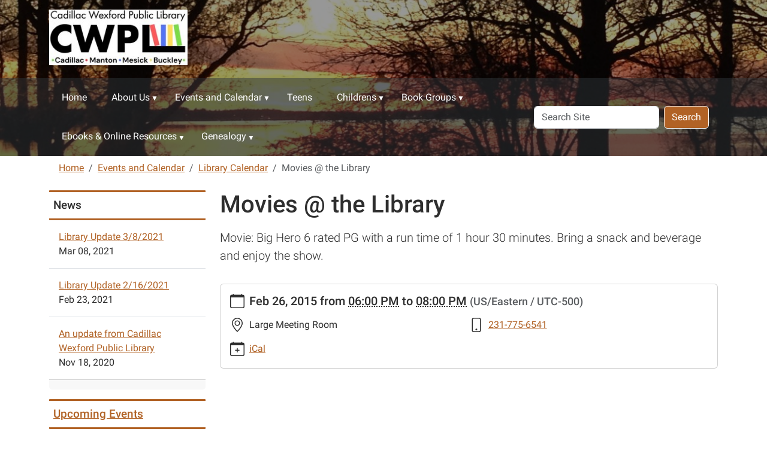

--- FILE ---
content_type: text/html;charset=utf-8
request_url: https://www.cadillaclibrary.org/Calendar/lib-cal/movies-the-library-45.ics
body_size: 7886
content:
<!DOCTYPE html>
<html xmlns="http://www.w3.org/1999/xhtml" class="h-100" lang="en" xml:lang="en">

<head><meta http-equiv="Content-Type" content="text/html; charset=UTF-8" />
  <title>Movies @ the Library — Cadillac Wexford Public Library</title>
    <meta name="viewport" content="width=device-width, initial-scale=1" />
    <meta name="theme-color" content="#ffffff" /><style></style><meta charset="utf-8" /><meta name="twitter:card" content="summary" /><meta property="og:site_name" content="Cadillac Wexford Public Library" /><meta property="og:title" content="Movies @ the Library" /><meta property="og:type" content="website" /><meta property="og:description" content="Movie: Big Hero 6 rated PG with a run time of 1 hour 30 minutes.  Bring a snack and beverage and enjoy the show." /><meta property="og:url" content="https://www.cadillaclibrary.org/Calendar/lib-cal/movies-the-library-45.ics" /><meta property="og:image" content="https://www.cadillaclibrary.org/++resource++plone-logo.svg" /><meta property="og:image:type" content="image/svg+xml" /><meta name="description" content="Movie: Big Hero 6 rated PG with a run time of 1 hour 30 minutes.  Bring a snack and beverage and enjoy the show." /><meta name="viewport" content="width=device-width, initial-scale=1.0" /><meta name="generator" content="Plone - https://plone.org/" /><link rel="canonical" href="https://www.cadillaclibrary.org/Calendar/lib-cal/movies-the-library-45.ics" /><link rel="preload icon" type="image/vnd.microsoft.icon" href="https://www.cadillaclibrary.org/favicon.ico" /><link rel="mask-icon" href="https://www.cadillaclibrary.org/favicon.ico" /><link href="https://www.cadillaclibrary.org/@@search" rel="search" title="Search this site" /><link data-bundle="easyform" href="https://www.cadillaclibrary.org/++webresource++b6e63fde-4269-5984-a67a-480840700e9a/++resource++easyform.css" media="all" rel="stylesheet" type="text/css" /><link data-bundle="mosaic-css" href="https://www.cadillaclibrary.org/++webresource++194c6646-85f9-57d9-9c89-31147d080b38/++plone++mosaic/mosaic.min.css" media="all" rel="stylesheet" type="text/css" /><link data-bundle="plone-fullscreen" href="https://www.cadillaclibrary.org/++webresource++ac83a459-aa2c-5a45-80a9-9d3e95ae0847/++plone++static/plone-fullscreen/fullscreen.css" media="all" rel="stylesheet" type="text/css" /><link href="https://www.cadillaclibrary.org/theme_style.css" media="all" rel="stylesheet" type="text/css" /><script data-bundle="jsalerts" integrity="sha384-uC1GjbHHMxmuv4fgnc9nmFyEE6ZklvpLwdz/9m/Eo1sCk0mUJIa33/uDF8lGgUgQ" src="https://www.cadillaclibrary.org/++webresource++7ecfcf48-cce3-5b68-958b-9648452528b4/++plone++collective.alerts/jsalerts-remote.min.js"></script><script data-bundle="plone-fullscreen" integrity="sha384-yAbXscL0aoE/0AkFhaGNz6d74lDy9Cz7PXfkWNqRnFm0/ewX0uoBBoyPBU5qW7Nr" src="https://www.cadillaclibrary.org/++webresource++6aa4c841-faf5-51e8-8109-90bd97e7aa07/++plone++static/plone-fullscreen/fullscreen.js"></script><script data-bundle="plone" integrity="sha384-10Qe/QrU7Gixx5Q42MBnBA9KQdjKfonEsQ6yZ6ol2Z8D9usXt/Tsa1iTWSAuSXaa" src="https://www.cadillaclibrary.org/++webresource++fed1f233-5888-5282-956c-f4e82a740844/++plone++static/bundle-plone/bundle.min.js"></script><script data-bundle="ploud" integrity="sha384-CtRl/hwZtrrPWS2ruFwNuXM4fUXOEuMSP8X9fPL2oIvdtWJST/9pKbAroBnceqUR" src="https://www.cadillaclibrary.org/++webresource++c056b5fc-decb-58a9-be68-455a4e26b832/++plone++esp.library/ploud-remote.min.js"></script></head>
<body class="col-content col-one frontend icons-on portaltype-event section-Calendar site-Plone subsection-lib-cal subsection-lib-cal-movies-the-library-45.ics template-event_view thumbs-on userrole-anonymous viewpermission-view interior" id="visual-portal-wrapper" dir="ltr" data-base-url="https://www.cadillaclibrary.org/Calendar/lib-cal/movies-the-library-45.ics" data-view-url="https://www.cadillaclibrary.org/Calendar/lib-cal/movies-the-library-45.ics" data-portal-url="https://www.cadillaclibrary.org" data-i18ncatalogurl="https://www.cadillaclibrary.org/plonejsi18n" data-pat-pickadate="{&quot;date&quot;: {&quot;selectYears&quot;: 200}, &quot;time&quot;: {&quot;interval&quot;: 15 } }" data-pat-plone-modal="{&quot;actionOptions&quot;: {&quot;displayInModal&quot;: false}}"><div class="outer-wrapper flex-shrink-0">
    <a class="visually-hidden-focusable" href="#content">Skip to main content</a>
    <div id="outer-header-wrapper">
      <header id="content-header" class="header-overlay">
        <div class="container d-flex pt-3 flex-column align-items-lg-center flex-lg-row">
        
      
      

    
        <div class="d-flex order-lg-1 col">
          
          <div class="navbar-expand-lg">
            <button class="navbar-toggler navbar-light border-secondary btn btn-primary" type="button" data-bs-toggle="offcanvas" data-bs-target="#offcanvasNavbar" aria-controls="offcanvasNavbar" aria-label="Toggle navigation">
              <span class="navbar-toggler-icon navbar-dark"></span>
            </button>
          </div>
        </div>
        <div id="portal-logo-wrapper" class="pb-3 pe-5 d-flex justify-content-center justify-content-lg-start align-items-center order-lg-0 col col-lg-3">
          <div id="portal-logo" class="order-lg-0"><a href="https://www.cadillaclibrary.org"><img alt="Cadillac Wexford Public Library Logo" title="Cadillac Wexford Public Library" class="img-responsive" src="https://www.cadillaclibrary.org/site-assets/images/sitelogo/@@images/image/site_logo" /></a></div>
        </div>
        <div class="order-lg-2 col-0 col-lg-3 header-left" aria-hidden="true"></div>
      </div>
      </header>
      <div id="mainnavigation-wrapper">
        <div id="mainnavigation">
          <nav class="navbar navbar-expand-lg navbar-barceloneta pat-navigationmarker" id="portal-globalnav-wrapper">
            <div class="container">
              <div class="offcanvas offcanvas-end " tabindex="-1" id="offcanvasNavbar" aria-label="Mobile Navigation">
                <div class="offcanvas-header justify-content-end">
                  <button type="button" class="btn-close btn-close-white text-reset" data-bs-dismiss="offcanvas" aria-label="Close"></button>
                </div>
                <div class="offcanvas-body align-items-center">
                  <ul class="navbar-nav me-auto" id="portal-globalnav">
    <li class="index_html nav-item"><a href="https://www.cadillaclibrary.org" class="state-None nav-link">Home</a></li><li class="about-us has_subtree nav-item"><a href="https://www.cadillaclibrary.org/about-us" class="state-published nav-link" aria-haspopup="true">About Us</a><input id="navitem-about-us" type="checkbox" class="opener" /><label for="navitem-about-us" role="button" aria-label="About Us"></label><ul class="has_subtree dropdown"><li class="about-us-1 nav-item"><a href="https://www.cadillaclibrary.org/about-us/about-us-1" class="state-published nav-link">About Us</a></li><li class="contact-us-1 nav-item"><a href="https://www.cadillaclibrary.org/about-us/contact-us-1" class="state-published nav-link">Contact Us</a></li><li class="location-hours nav-item"><a href="https://www.cadillaclibrary.org/about-us/location-hours" class="state-published nav-link">Branches</a></li><li class="library-policies nav-item"><a href="https://www.cadillaclibrary.org/about-us/library-policies" class="state-published nav-link">Library Policies</a></li><li class="meeting-room-calendars nav-item"><a href="https://www.cadillaclibrary.org/about-us/meeting-room-calendars" class="state-published nav-link">Meeting Room Info</a></li><li class="library-board nav-item"><a href="https://www.cadillaclibrary.org/about-us/library-board" class="state-published nav-link">Library Board Minutes</a></li><li class="employment nav-item"><a href="https://www.cadillaclibrary.org/about-us/employment" class="state-published nav-link">Employment</a></li></ul></li><li class="Calendar has_subtree nav-item"><a href="https://www.cadillaclibrary.org/Calendar" class="state-published nav-link" aria-haspopup="true">Events and Calendar</a><input id="navitem-Calendar" type="checkbox" class="opener" /><label for="navitem-Calendar" role="button" aria-label="Events and Calendar"></label><ul class="has_subtree dropdown"><li class="calendar nav-item"><a href="https://www.cadillaclibrary.org/Calendar/calendar" class="state-published nav-link">Calendar</a></li><li class="events nav-item"><a href="https://www.cadillaclibrary.org/Calendar/events" class="state-published nav-link">Events</a></li><li class="library-closings nav-item"><a href="https://www.cadillaclibrary.org/Calendar/library-closings" class="state-published nav-link">Library Closings</a></li><li class="mesick-events nav-item"><a href="https://www.cadillaclibrary.org/Calendar/mesick-events" class="state-published nav-link">Mesick Events</a></li><li class="manton-events nav-item"><a href="https://www.cadillaclibrary.org/Calendar/manton-events" class="state-published nav-link">Manton Events</a></li></ul></li><li class="teens nav-item"><a href="https://www.cadillaclibrary.org/teens" class="state-published nav-link">Teens</a></li><li class="childrens has_subtree nav-item"><a href="https://www.cadillaclibrary.org/childrens" class="state-published nav-link" aria-haspopup="true">Childrens</a><input id="navitem-childrens" type="checkbox" class="opener" /><label for="navitem-childrens" role="button" aria-label="Childrens"></label><ul class="has_subtree dropdown"><li class="cadillac-programs nav-item"><a href="https://www.cadillaclibrary.org/childrens/cadillac-programs" class="state-published nav-link">Cadillac Programs</a></li><li class="manton-programs nav-item"><a href="https://www.cadillaclibrary.org/childrens/manton-programs" class="state-published nav-link">Manton Programs</a></li><li class="mesick-programs nav-item"><a href="https://www.cadillaclibrary.org/childrens/mesick-programs" class="state-published nav-link">Mesick Programs</a></li></ul></li><li class="book-groups has_subtree nav-item"><a href="https://www.cadillaclibrary.org/book-groups" class="state-published nav-link" aria-haspopup="true">Book Groups</a><input id="navitem-book-groups" type="checkbox" class="opener" /><label for="navitem-book-groups" role="button" aria-label="Book Groups"></label><ul class="has_subtree dropdown"><li class="book-groups nav-item"><a href="https://www.cadillaclibrary.org/book-groups/book-groups" class="state-published nav-link">Book Groups</a></li><li class="register-your-book-group nav-item"><a href="https://www.cadillaclibrary.org/book-groups/register-your-book-group" class="state-published nav-link">Register your Book Group</a></li><li class="kids-book-groups nav-item"><a href="https://www.cadillaclibrary.org/book-groups/kids-book-groups" class="state-published nav-link">Kids Book Groups</a></li></ul></li><li class="eshelf-research has_subtree nav-item"><a href="https://www.cadillaclibrary.org/eshelf-research" class="state-published nav-link" aria-haspopup="true">Ebooks &amp; Online Resources</a><input id="navitem-eshelf-research" type="checkbox" class="opener" /><label for="navitem-eshelf-research" role="button" aria-label="Ebooks &amp; Online Resources"></label><ul class="has_subtree dropdown"><li class="ebooks nav-item"><a href="https://www.cadillaclibrary.org/eshelf-research/ebooks" class="state-published nav-link">Ebooks</a></li><li class="eShelf nav-item"><a href="https://www.cadillaclibrary.org/eshelf-research/eShelf" class="state-published nav-link">eShelf and Research</a></li></ul></li><li class="genealogy has_subtree nav-item"><a href="https://www.cadillaclibrary.org/genealogy" class="state-published nav-link" aria-haspopup="true">Genealogy</a><input id="navitem-genealogy" type="checkbox" class="opener" /><label for="navitem-genealogy" role="button" aria-label="Genealogy"></label><ul class="has_subtree dropdown"><li class="genealogy-1 nav-item"><a href="https://www.cadillaclibrary.org/genealogy/genealogy-1" class="state-published nav-link">Genealogy</a></li><li class="newspapers nav-item"><a href="https://www.cadillaclibrary.org/genealogy/newspapers" class="state-published nav-link">Newspapers</a></li></ul></li>
  </ul>
                  <div id="portal-searchbox">

  <form id="searchGadget_form" action="https://www.cadillaclibrary.org/@@search" role="search" class="d-flex pat-livesearch show_images " data-pat-livesearch="ajaxUrl:https://www.cadillaclibrary.org/@@ajax-search">

    <label class="hiddenStructure" for="searchGadget">Search Site</label>

    <input name="SearchableText" type="text" size="18" id="searchGadget" title="Search Site" placeholder="Search Site" class="searchField form-control me-2" />

    <button class="searchButton btn btn-outline-dark" type="submit">Search</button>

    

  </form>

</div>
                </div>
              </div>
            </div>
          </nav>
        </div>
      </div>
      </div>
    <div id="hero" class="principal">
      <div class="container">
        <div class="gigantic">
        </div>
      </div>
    </div>

    <div id="above-content-wrapper">
      <div id="viewlet-above-content"><div id="global-alert-message" class="pat-alertmessage" data-pat-alertmessage="{&quot;show_in_context&quot;: false, &quot;get_message_view&quot;: &quot;https://www.cadillaclibrary.org/get-global-alert-message&quot;, &quot;cache&quot;: false}"> </div>
<div id="site-alert-message" class="pat-alertmessage" data-pat-alertmessage="{&quot;show_in_context&quot;: false, &quot;get_message_view&quot;: &quot;https://www.cadillaclibrary.org/get-alert-message&quot;, &quot;cache&quot;: false}"> </div>


<nav id="portal-breadcrumbs" aria-label="breadcrumb">
  <div class="container">
    <ol class="breadcrumb">
      <li class="breadcrumb-item"><a href="https://www.cadillaclibrary.org">Home</a></li>
      
        <li class="breadcrumb-item"><a href="https://www.cadillaclibrary.org/Calendar">Events and Calendar</a></li>
        
      
        <li class="breadcrumb-item"><a href="https://www.cadillaclibrary.org/Calendar/lib-cal">Library Calendar</a></li>
        
      
        
        <li class="breadcrumb-item active" aria-current="page">Movies @ the Library</li>
      
    </ol>
  </div>
</nav>
</div>
    </div>

    <div class="container">
      <div class="row">
        <aside id="global_statusmessage" class="col-12">
      

      <div>
      </div>
    </aside>
      </div>
      <main id="main-container" class="row">
        <section id="portal-column-content">

      

      

        

          <article id="content">

            

              <header>

                <div id="viewlet-above-content-title"><span id="social-tags-body" itemscope="" itemtype="http://schema.org/WebPage" style="display: none">
  <span itemprop="name">Movies @ the Library</span>
  <span itemprop="description">Movie: Big Hero 6 rated PG with a run time of 1 hour 30 minutes.  Bring a snack and beverage and enjoy the show.</span>
  <span itemprop="url">https://www.cadillaclibrary.org/Calendar/lib-cal/movies-the-library-45.ics</span>
  <span itemprop="image">https://www.cadillaclibrary.org/++resource++plone-logo.svg</span>
</span>


</div>

                
                  <h1>Movies @ the Library</h1>

                

                <div id="viewlet-below-content-title">
</div>

                
                  <p class="lead">Movie: Big Hero 6 rated PG with a run time of 1 hour 30 minutes.  Bring a snack and beverage and enjoy the show.</p>

                

                <div id="viewlet-below-content-description"></div>

              </header>

              <div id="viewlet-above-content-body"></div>

              <div id="content-core">
                
      
        

          <div class="event clearfix" itemscope="" itemtype="https://schema.org/Event">

            <ul class="hiddenStructure">
              <li><a class="url" href="https://www.cadillaclibrary.org/Calendar/lib-cal/movies-the-library-45.ics" itemprop="url">https://www.cadillaclibrary.org/Calendar/lib-cal/movies-the-library-45.ics</a></li>
              <li class="summary" itemprop="name">Movies @ the Library</li>
              <li class="dtstart" itemprop="startDate">2015-02-26T18:00:00-05:00</li>
              <li class="dtend" itemprop="endDate">2015-02-26T20:00:00-05:00</li>
              <li class="description" itemprop="description">Movie: Big Hero 6 rated PG with a run time of 1 hour 30 minutes.  Bring a snack and beverage and enjoy the show.</li>
            </ul>

            

  <div class="card event-summary">
    <div class="card-body pb-1">

      <div class="row">
        <div class="col event-when">
          <div class="mb-3 d-flex">
            <div class="meta-icon">
              <svg xmlns="http://www.w3.org/2000/svg" width="16" height="16" fill="currentColor" class="plone-icon icon-inline bi bi-calendar" viewbox="0 0 16 16">
  <path d="M3.5 0a.5.5 0 0 1 .5.5V1h8V.5a.5.5 0 0 1 1 0V1h1a2 2 0 0 1 2 2v11a2 2 0 0 1-2 2H2a2 2 0 0 1-2-2V3a2 2 0 0 1 2-2h1V.5a.5.5 0 0 1 .5-.5M1 4v10a1 1 0 0 0 1 1h12a1 1 0 0 0 1-1V4z"></path>
</svg>
            </div>
            <div>
              <strong class="meta-label">When</strong>
              <p class="card-text h5">
                <span>
                  
  

    

    
      
      
      <span class="datedisplay">Feb 26, 2015</span> from <abbr class="dtstart" title="2015-02-26T18:00:00-05:00">06:00 PM</abbr> to <abbr class="dtend" title="2015-02-26T20:00:00-05:00">08:00 PM</abbr>
    

  


                </span>
                <span class="timezone text-muted small">
                  (US/Eastern / UTC-500)
                </span>
              </p>
            </div>
          </div>
        </div>
      </div>

      <div class="row ">
        

        <div class="row col row-cols-1 row-cols-md-2">

          <div class="col event-location mb-3">
            <div class="d-flex">
              <div class="meta-icon">
                <svg xmlns="http://www.w3.org/2000/svg" width="16" height="16" fill="currentColor" class="plone-icon icon-inline bi bi-geo-alt" viewbox="0 0 16 16">
  <path d="M12.166 8.94c-.524 1.062-1.234 2.12-1.96 3.07A32 32 0 0 1 8 14.58a32 32 0 0 1-2.206-2.57c-.726-.95-1.436-2.008-1.96-3.07C3.304 7.867 3 6.862 3 6a5 5 0 0 1 10 0c0 .862-.305 1.867-.834 2.94M8 16s6-5.686 6-10A6 6 0 0 0 2 6c0 4.314 6 10 6 10"></path>
  <path d="M8 8a2 2 0 1 1 0-4 2 2 0 0 1 0 4m0 1a3 3 0 1 0 0-6 3 3 0 0 0 0 6"></path>
</svg>
              </div>
              <div>
                <strong class="meta-label">Where</strong>
                <p class="card-text" itemprop="location">Large Meeting Room</p>
              </div>
            </div>
          </div>

          

          

          <div class="col event-phone mb-3">
            <div class="d-flex">
              <div class="meta-icon">
                <svg xmlns="http://www.w3.org/2000/svg" width="16" height="16" fill="currentColor" class="plone-icon icon-inline bi bi-phone" viewbox="0 0 16 16">
  <path d="M11 1a1 1 0 0 1 1 1v12a1 1 0 0 1-1 1H5a1 1 0 0 1-1-1V2a1 1 0 0 1 1-1zM5 0a2 2 0 0 0-2 2v12a2 2 0 0 0 2 2h6a2 2 0 0 0 2-2V2a2 2 0 0 0-2-2z"></path>
  <path d="M8 14a1 1 0 1 0 0-2 1 1 0 0 0 0 2"></path>
</svg>
              </div>
              <div>
                <strong class="meta-label">Contact Phone</strong>
                <p class="card-text"><a href="tel:231-775-6541" title="">231-775-6541</a></p>
              </div>
            </div>
          </div>

          

          

          

          <div class="col event-add-ical mb-3">
            <div class="d-flex">
              <div class="meta-icon">
                <svg xmlns="http://www.w3.org/2000/svg" width="16" height="16" fill="currentColor" class="plone-icon icon-inline bi bi-calendar-plus" viewbox="0 0 16 16">
  <path d="M8 7a.5.5 0 0 1 .5.5V9H10a.5.5 0 0 1 0 1H8.5v1.5a.5.5 0 0 1-1 0V10H6a.5.5 0 0 1 0-1h1.5V7.5A.5.5 0 0 1 8 7"></path>
  <path d="M3.5 0a.5.5 0 0 1 .5.5V1h8V.5a.5.5 0 0 1 1 0V1h1a2 2 0 0 1 2 2v11a2 2 0 0 1-2 2H2a2 2 0 0 1-2-2V3a2 2 0 0 1 2-2h1V.5a.5.5 0 0 1 .5-.5M1 4v10a1 1 0 0 0 1 1h12a1 1 0 0 0 1-1V4z"></path>
</svg>
              </div>
              <div>
                <strong class="meta-label">Add event to calendar</strong>
                <p class="card-text">
                  <a href="https://www.cadillaclibrary.org/Calendar/lib-cal/movies-the-library-45.ics/ics_view" rel="nofollow" title="Download this event in iCal format">iCal</a>
                </p>
              </div>
            </div>
          </div>

        </div>

      </div>
    
    </div>
  </div>




            

          </div>

        
      
    
              </div>

              <div id="viewlet-below-content-body">






</div>

            
            <footer>
              <div id="viewlet-below-content">






</div>
            </footer>
          </article>
        
      

      
    </section>
        <aside id="portal-column-one">
        
      
        
  <div class="portletWrapper" id="portletwrapper-706c6f6e652e6c656674636f6c756d6e0a636f6e746578740a2f506c6f6e652f43616c656e6461722f6c69622d63616c0a6e657773" data-portlethash="706c6f6e652e6c656674636f6c756d6e0a636f6e746578740a2f506c6f6e652f43616c656e6461722f6c69622d63616c0a6e657773">

  <div class="card portlet portletNews">

    <div class="card-header">
      News
    </div>

    <div class="card-body">
      <ul>
        
          <li class="portletItem odd">
            <a class="tile" href="https://www.cadillaclibrary.org/Calendar/lib-news/library-update-3-8-2021" title="An update from the library, the library will be open for browsing starting March 10, 2021.">
              
              Library Update 3/8/2021
            </a>
            <time class="portletItemDetails">Mar 08, 2021</time>
          </li>
        
          <li class="portletItem even">
            <a class="tile" href="https://www.cadillaclibrary.org/Calendar/lib-news/library-update-2-16-2021" title="An update from the Library Board of Trustees  of the Cadillac Wexford Public Library and branches.">
              
              Library Update 2/16/2021
            </a>
            <time class="portletItemDetails">Feb 23, 2021</time>
          </li>
        
          <li class="portletItem odd">
            <a class="tile" href="https://www.cadillaclibrary.org/Calendar/lib-news/an-update-from-cadillac-wexford-public-library" title="An update from the Cadillac Wexford Public Library and branches about transitioning to curbside and computer appointments .">
              
              An update from Cadillac Wexford Public Library
            </a>
            <time class="portletItemDetails">Nov 18, 2020</time>
          </li>
        
      </ul>
    </div>

    
    <div class="card-footer"></div>

  </div>


</div>

  <div class="portletWrapper" id="portletwrapper-706c6f6e652e6c656674636f6c756d6e0a636f6e746578740a2f506c6f6e652f43616c656e6461722f6c69622d63616c0a6576656e7473" data-portlethash="706c6f6e652e6c656674636f6c756d6e0a636f6e746578740a2f506c6f6e652f43616c656e6461722f6c69622d63616c0a6576656e7473">

  <div class="card portlet portletEvents">

    <div class="card-header portletHeader">
      <a href="https://www.cadillaclibrary.org/event_listing?mode=future" class="tile">Upcoming Events</a>
    </div>

    <div class="card-body portletContent">
      <ul>
        
        <li class="portletItem even">
          <a href="https://www.cadillaclibrary.org/Calendar/lib-cal/library-closing-84" class="event-title" title="The Cadillac Wexford Public Library, Manton Public Library, Mesick Public Library, Buckley Library will be closed from 9am until 12pm.  The Cadillac Library will open at 12pm.">
            
            Library Closing
          </a>
          <span class="portletItemDetails">
              


    <div class="event-date" title="Monday, February 16, 2026 09:00 AM">
      <div class="event-day">16</div>
      <div class="event-month">Feb</div>
    </div>
    <div class="event-time">09:00 AM</div>


 
              <div class="item-details-right">
              <span class="location"> <strong>Location:</strong>
                Cadillac Wexford Public Library, Manton Public Library, Mesick Public Library, Buckley Public Library
              </span>
              
              </div>
          </span>
        </li>
        
        <li class="portletItem odd">
          <a href="https://www.cadillaclibrary.org/Calendar/lib-cal/library-closing-for-good-friday" class="event-title" title="The Cadillac Wexford Public and branches will be closing for Good Friday at 1pm">
            
            Library Closing for Good Friday
          </a>
          <span class="portletItemDetails">
              


    <div class="event-date" title="Friday, April 03, 2026 01:00 PM">
      <div class="event-day">03</div>
      <div class="event-month">Apr</div>
    </div>
    <div class="event-time">01:00 PM</div>


 
              <div class="item-details-right">
              <span class="location"> <strong>Location:</strong>
                Cadillac Wexford Public Library, Manton Public Library, Mesick Public Library, Buckley Public Library
              </span>
              
              </div>
          </span>
        </li>
        
        <li class="portletItem even">
          <a href="https://www.cadillaclibrary.org/Calendar/lib-cal/library-closing-for-memorial-day-weekend-2" class="event-title" title="The Cadillac Wexford Public Library and branches (Manton, Mesick, Buckley) will be closed in observance of Memorial Day Weekend.">
            
            Library Closing for Memorial Day Weekend
          </a>
          <span class="portletItemDetails">
              


    <div class="event-date" title="Saturday, May 23, 2026 12:00 AM">
      <div class="event-day">23</div>
      <div class="event-month">May</div>
    </div>
    <div class="event-time">12:00 AM</div>


 
              <div class="item-details-right">
              <span class="location"> <strong>Location:</strong>
                Cadillac Wexford Public Library, Manton Public Library, Mesick Public Library, Buckley Public Library
              </span>
              
              </div>
          </span>
        </li>
        
        <li class="portletItem odd">
          <a href="/Plone/Calendar/lib-cal/library-closing-for-memorial-day-weekend-1/2026-05-25" class="event-title" title="The Cadillac Wexford Public Library and branches will be closed in observance of Memorial Day Weekend.">
            
            Library Closing for Memorial Day Weekend
          </a>
          <span class="portletItemDetails">
              


    <div class="event-date" title="Monday, May 25, 2026 12:00 AM">
      <div class="event-day">25</div>
      <div class="event-month">May</div>
    </div>
    <div class="event-time">12:00 AM</div>


 
              <div class="item-details-right">
              <span class="location"> <strong>Location:</strong>
                Cadillac Wexford Public Library and branches
              </span>
              
              </div>
          </span>
        </li>
        
        <li class="portletItem even">
          <a href="/Plone/Calendar/lib-cal/library-closing-for-independence-day-1/2026-07-04" class="event-title" title="The Cadillac Wexford Public Library and branches will be closed in observance of the 4th of July holiday.">
            
            Library Closing for Independence Day
          </a>
          <span class="portletItemDetails">
              


    <div class="event-date" title="Saturday, July 04, 2026 12:00 AM">
      <div class="event-day">04</div>
      <div class="event-month">Jul</div>
    </div>
    <div class="event-time">12:00 AM</div>


 
              <div class="item-details-right">
              <span class="location"> <strong>Location:</strong>
                Cadillac Wexford Public Library and branches
              </span>
              
              </div>
          </span>
        </li>
        
      </ul>
    </div>

    <div class="card-footer portletFooter d-flex justify-content-around">
      <a class="p-6 tile previous-events" href="https://www.cadillaclibrary.org/event_listing?mode=past">Past events…</a>
      <a class="p-6 tile upcoming-events" href="https://www.cadillaclibrary.org/event_listing?mode=future">Future events…</a>
    </div>

  </div>


</div>


      
    </aside>
        
      </main>
      <!--/row-->
    </div>
    <!--/container-->

  </div><!--/outer-wrapper --><footer id="portal-footer-wrapper" class="mt-auto">
    <div class="container" id="portal-footer">
      <div class="doormat row">
    
    <div class="col-xs col">
        <p style="text-align: center;"><img alt="" class="image-inline" data-linktype="image" data-scale="large" data-val="34548357c2f84a62a05483a0a76dfa86" height="6" src="https://www.cadillaclibrary.org/orange-line.jpg/@@images/image-800-7ccd1feabbdac3f04ba5a1d91244ed66.jpeg" style="display: block; margin-left: auto; margin-right: auto;" title="orange line.jpg" width="290" /><br /><span style="color: #ff6600;"><a data-linktype="internal" data-val="7f7dbb0e57ea4df5ae4ef5c4e186d00f" href="https://www.cadillaclibrary.org/welcome-to-the-cadillac-wexford-public-library" text="Home" title="Home Page">Home</a>                                       <a data-linktype="internal" data-val="cf75fc4c71a4460882d0f06e6261048d" href="https://www.cadillaclibrary.org/about-us/location-hours/location-and-hours" text="Hours">Hours</a><br /></span></p>
<p style="text-align: center;"><span style="color: #ff6600;"><a data-linktype="internal" data-val="0b411cb9cb828aeea5ca438ab0338260" href="https://www.cadillaclibrary.org/about-us/contact-us-1/contact-us" text="Contact Us  " title="Contact Us">Contact Us</a>                            <a data-linktype="internal" data-val="cf75fc4c71a4460882d0f06e6261048d" href="https://www.cadillaclibrary.org/about-us/location-hours/location-and-hours" text=" Branches"> Branches</a><br /></span></p>
<p style="text-align: center;"><span style="color: #ff6600;"><a data-linktype="internal" data-val="243e066c2f264ce683b7beaea05ca331" href="https://www.cadillaclibrary.org/about-us/employment/employment" text="Employment ">Employment</a>                         <a data-linktype="internal" data-val="77a76f337c29770e05a49be7c8ab6771" href="https://www.cadillaclibrary.org/about-us/meeting-room-calendars/calendars.html" text="Meeting Room">Meeting Room</a><br /></span></p>
<p style="text-align: left;"></p>
<p></p>
      </div><div class="col-xs col">
        <p><img alt="" class="image-inline" data-linktype="image" data-scale="large" data-val="34548357c2f84a62a05483a0a76dfa86" height="6" src="https://www.cadillaclibrary.org/orange-line.jpg/@@images/image-800-7ccd1feabbdac3f04ba5a1d91244ed66.jpeg" style="display: block; margin-left: auto; margin-right: auto;" title="orange line.jpg" width="290" /></p>
<p><a data-linktype="external" data-val="https://cadillaclibrary.biblionix.com/catalog" href="https://cadillaclibrary.biblionix.com/catalog" target="_blank"><img alt="" class="image-inline" data-linktype="image" data-scale="large" data-val="c7c4a0e6fa18463a9c8ff7ff7eb7c5fd" height="54" src="https://www.cadillaclibrary.org/site-assets/images/portals/card-catalog-orange.jpg/@@images/image-800-15dc9d610b135422681c18f90429b905.jpeg" style="display: block; margin-left: auto; margin-right: auto;" title="Card Catalog Orange.jpg" width="200" /></a></p>
<p></p>
<p></p>
<p style="text-align: center;"><img alt="" class="image-inline" data-linktype="image" data-scale="large" data-val="3766c3abd7ce4df893278311466d6d48" height="87" src="https://www.cadillaclibrary.org/site-assets/images/portals/imls_logo_black.jpg/@@images/image-800-eb238b33c26382bea911bcb1fb79cbec.jpeg" title="IMLS_Logo_Black.jpg" width="192" /><br /><span>This project was made possible in part <br />by the Institute of Museum and Library Services.</span></p>
      </div><div class="col-xs col">
        <p><img alt="" class="image-inline" data-linktype="image" data-scale="large" data-val="34548357c2f84a62a05483a0a76dfa86" height="6" src="https://www.cadillaclibrary.org/orange-line.jpg/@@images/image-800-7ccd1feabbdac3f04ba5a1d91244ed66.jpeg" style="display: block; margin-left: auto; margin-right: auto;" title="orange line.jpg" width="290" /></p>
<p style="text-align: center;"><span style="color: #ff6600;">CONNECT WITH US</span></p>
<p style="text-align: center;"><span style="color: #ff6600;"><a data-linktype="external" data-val="https://www.facebook.com/pages/Cadillac-Wexford-Public-Library/187454758299" href="https://www.facebook.com/pages/Cadillac-Wexford-Public-Library/187454758299" target="_blank"><img alt="" class="image-inline" data-linktype="image" data-scale="large" data-val="cf34b08f87194e169425c2dc4d9521dd" height="38" src="https://www.cadillaclibrary.org/site-assets/images/portals/facebook.jpg/@@images/image-800-652067f373113c63df567d90504640f7.jpeg" title="facebook.jpg" width="38" /></a>    <a data-linktype="external" data-val="https://www.pinterest.com/cwpl/" href="https://www.pinterest.com/cwpl/" target="_blank"><img alt="" class="image-inline" data-linktype="image" data-scale="large" data-val="0b52216a7a7744e78af17d99ea0979ce" height="38" src="https://www.cadillaclibrary.org/site-assets/images/portals/pintrest.png/@@images/image-800-fa0a21e0cd0bfe44a32e02704a556d27.png" title="Pintrest.png" width="42" /></a>     <a data-linktype="external" data-val="https://instagram.com/cadillaclibrary/" href="https://instagram.com/cadillaclibrary/"><img alt="" class="image-inline" data-linktype="image" data-scale="" data-val="c0714f284774449bb4e43f5460e36a93" height="40" src="https://www.cadillaclibrary.org/site-assets/images/portals/instagram.jpg/@@images/image-0-0db5f0a350a9e757b7936c9933f87051.jpeg" title="instagram.jpg" width="40" /></a></span></p>
<p style="text-align: center;"><span style="color: #ff6600;">Cadillac Wexford Public Library<br />411 S. Lake St.<br />Cadillac, MI 49601<br />231-775-6541</span></p>
      </div>
  </div>
      
      
      
    </div>
  <div id="portal-anontools">
  <ul class="list-inline">
    <li class="list-inline-item">
      <a title="Log in (Staff only)" href="https://www.cadillaclibrary.org/login" id="personaltools-login" icon="plone-login" class="pat-plone-modal" data-pat-plone-modal="{}">Log in (Staff only)</a>
    </li>
  </ul>
</div></footer><div id="plone-analytics"><!-- Matomo -->
<script>
  var _paq = window._paq = window._paq || [];
  /* tracker methods like "setCustomDimension" should be called before "trackPageView" */
  _paq.push(['trackPageView']);
  _paq.push(['enableLinkTracking']);
  (function() {
    var u="//analytics.ploud.app/";
    _paq.push(['setTrackerUrl', u+'matomo.php']);
    _paq.push(['setSiteId', '24']);
    var d=document, g=d.createElement('script'), s=d.getElementsByTagName('script')[0];
    g.async=true; g.src=u+'matomo.js'; s.parentNode.insertBefore(g,s);
  })();
</script>
<!-- End Matomo Code -->
</div><div id="plone-analytics"><!-- Google tag (gtag.js) -->
<script async="" src="https://www.googletagmanager.com/gtag/js?id=G-QR21MFTH84"></script>
<script>
  window.dataLayer = window.dataLayer || [];
  function gtag(){dataLayer.push(arguments);}
  gtag('js', new Date());

  gtag('config', 'G-QR21MFTH84');
</script></div></body>

</html>